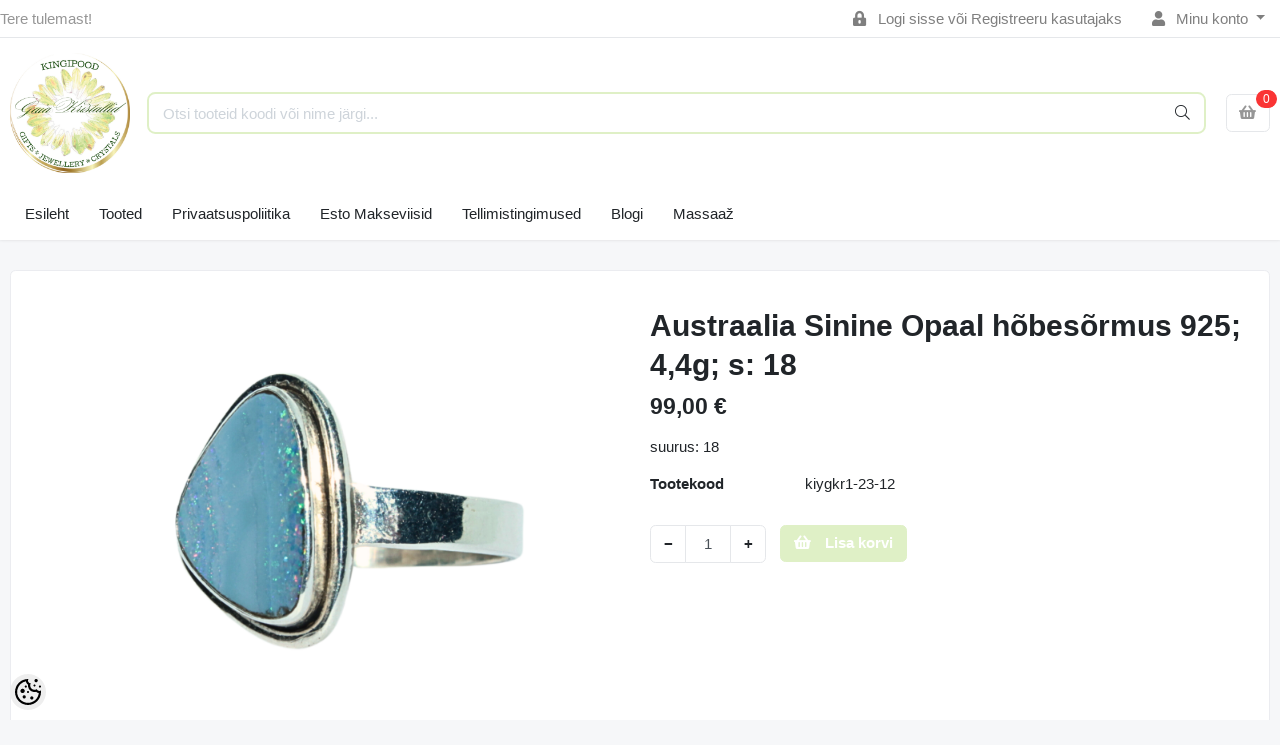

--- FILE ---
content_type: text/html; charset=UTF-8
request_url: https://www.gaiakristallid.ee/et/a/austraalia-sinine-opaal-hobesormus-925-4-4g-s-18
body_size: 18683
content:
<!-- START TEMPLATE: layouts/no-sidebars.tpl.php --><!DOCTYPE HTML>
<html lang="et">
<head>
	<!-- START TEMPLATE: shared/head.tpl.php --><meta charset="utf-8">
<meta http-equiv="pragma" content="no-cache" />
<meta http-equiv="cache-control" content="max-age=604800" />
<meta name="viewport" content="width=device-width, initial-scale=1, shrink-to-fit=no">
<meta name="csrf-token" content="LVw0J9Jw4G9RWq1DLNLVPvOUImefjUSikDa7uj7F" />

<meta name="keywords" content="Kristallid, jõulud, jõulukingitused, võtmehoidjad, üritused, ehted, kristallid, dekoratiivkristallid, pendlid, pildamisalused, ruunid, küünlad, küünlaalused, viirukid, väetooted, loodustooted, kinkekomplektid, kinkekaardid, auguga kivid, toorkivid, lihvit" />
<meta name="description" content="suurus: 18" />
<meta name="author" content="gaiakristallid.ee" />
<meta name="generator" content="ShopRoller.com" />

<meta property="og:type" content="website" />
<meta property="og:title" content="Austraalia Sinine Opaal hõbesõrmus 925; 4,4g; s: 18" />
<meta property="og:image" content="https://www.gaiakristallid.ee/media/gaia-kristallid/.product-image/large/H%C3%B5be%20Bolemon/Opaal%20s%C3%B5rmus%20%20%281%29.png" />
<meta property="og:url" content="https://www.gaiakristallid.ee/et/a/austraalia-sinine-opaal-hobesormus-925-4-4g-s-18" />
<meta property="og:site_name" content="gaiakristallid.ee" />
<meta property="og:description" content="suurus: 18" />

<base href="https://www.gaiakristallid.ee/et/" />

<title>Austraalia Sinine Opaal hõbesõrmus 925; 4,4g; s: 18 @ Gaia Kristallid</title>


<!-- Styles -->
<link href="https://www.gaiakristallid.ee/skin/sophia/css/all-2922.css" rel="stylesheet" type="text/css"/>
<link rel="stylesheet" href="//code.jquery.com/ui/1.13.2/themes/base/jquery-ui.css">

<!-- Scripts -->
<script src="https://www.gaiakristallid.ee/skin/sophia/js/jquery-2.0.0.min.js" type="text/javascript"></script>
<script src="https://code.jquery.com/ui/1.13.2/jquery-ui.js"></script>
<script src="https://www.gaiakristallid.ee/skin/sophia/js/all-2922.js" type="text/javascript"></script>

<style id="tk-theme-configurator-css" type="text/css">
</style>
<style id="tk-custom-css" type="text/css">
/* fix for menu items shifting when hovering */
#menu > ul > li {
    display: inline-block;
    float: none;
}

/* minicart popup must be over main menu */
.cartView {
	z-index: 1200;
}

/* color fixes */
.totals strong,
.products-grid .product-name a:hover,
.products-list .product-name a:hover,
a:hover,
.links a:hover,
.welcome-to a,
.tweet a {
	color: #034308;
}

/* carousel theme */
.carousel-wrapper .carousel-title.style-01 {
	background-color: transparent;
	border-bottom: 1px solid #F5F5F5;
}
.carousel-wrapper .carousel-title.style-01 h1 {
	background-color: transparent;
	color: #034308;
	font-weight: bold;
}

/* tabs themed */
.pro-tabs.style-02 a.selected, .pro-tabs.style-02 a:hover {
	border-color: #034308;
}

.products-grid{
    display: flex;
    flex-wrap: wrap;	
}

.products-grid .item{
    width: 18%;
    box-sizing: border-box;	
}


#cc-main .cc--anim .pm__btn, #cc-main .cc--anim .cm__btn {
    color: #024008 !important;
    background-color: #dff1c7 !important;
}
/* Logo suuremaks */
.section-header .logo {
  max-height: 120px !important;
  width: auto;
}




.page-item.active .page-link {
    background-color: var(--primary);
    border-color: var(--primary);
}

.page-link:hover {
    color: #222;
}

.page-link:focus {
    box-shadow: 0 0 0 0.2rem rgb(223 241 198);
}



.article-label-new { background-image:url('https://www.gaiakristallid.ee/media/gaia-kristallid/untitled folder/Auguga Roosa Kvarts.jpg'); background-position:right bottom; }
.article-label-1 { background-image:url('https://www.gaiakristallid.ee/media/gaia-kristallid/untitled folder/Auguga Roosa Kvarts.jpg'); background-position:right bottom; }
</style>

<script type="text/javascript">
if(!Roller) var Roller = {};
Roller.config = new Array();
Roller.config['base_url'] = 'https://www.gaiakristallid.ee/et/';
Roller.config['base_path'] = '/';
Roller.config['cart/addtocart/after_action'] = '1';
Roller.config['skin_url'] = 'https://www.gaiakristallid.ee/skin/sophia/';
Roller.config['translate-fill_required_fields'] = 'Palun täida kõik kohustuslikud väljad';
Roller.t = {"form_error_fill_required_fields":"Palun t\u00e4ida k\u00f5ik kohustuslikud v\u00e4ljad","cart_error_no_items_selected":"Vali tooted!"}
</script>

<!-- START TEMPLATE: shared/google_analytics_tracking.tpl.php -->            <!-- Global Site Tag (gtag.js) - Google Analytics -->
        <script type="text/javascript">
            window.dataLayer = window.dataLayer || [];
            function gtag(){dataLayer.push(arguments);}
            gtag('consent', 'default', {
                'ad_user_data': 'denied',
                'ad_personalization': 'denied',
                'ad_storage': 'denied',
                'analytics_storage': 'denied',
                'wait_for_update': 500,
              });
            gtag('js', new Date());

            gtag('config', 'G-F8H3PY7V6X', {"linker":{"domains":["http:\/\/www.gaiakristallid.ee"]}} );
        </script>
        <script type="text/javascript" async src="https://www.googletagmanager.com/gtag/js?id=G-F8H3PY7V6X"></script>
        <script>
        /*
         *   Called when consent changes. Assumes that consent object contains keys which
         *   directly correspond to Google consent types.
         */
        const googleUserConsentListener = function() {
            let consent = this.options;
            gtag('consent', 'update', {
                'ad_user_data': consent.marketing,
                'ad_personalization': consent.marketing,
                'ad_storage': consent.marketing,
                'analytics_storage': consent.analytics
            });
        };

        $('document').ready(function(){
            Roller.Events.on('onUserConsent', googleUserConsentListener);
        });
    </script>
    <!-- Global Site Tag (gtag.js) - Google Analytics Events -->
            <script type="text/javascript"">
                    gtag('event', 'view_item', {"currency":"EUR","value":99,"items":[{"item_id":"kiygkr1-23-12","item_name":"Austraalia Sinine Opaal hõbesõrmus 925; 4,4g; s: 18","item_brand":"","price":99,"discount":0,"item_category":"Ehted"}]});
                </script>
    
    <!-- Global Site Tag (gtag.js) - Google Analytics Event listeners -->
	        <script type="text/javascript">
            let currency = "eur".toUpperCase();
            let shop = "";

            $(document).bind('sr:cart.changed', function(event, options) {
                let categories = [];
                //if product qty is positive then add
                if (!options || options.quantity_added_to_cart <= 0)
                {
                    //no track remove_from_cart
                    return;
                }

                //take product first category path(taxonomy)
                if (options.product_categories.length > 0)
                {
                    let category_parts = options.product_categories[0].split(" > ")
                    if (category_parts.length > 0) {
                        categories = categories.concat(category_parts);
                    }
                }
                gtag('event', 'add_to_cart', {
                    currency: currency,
                    value: options.product_price * options.quantity_added_to_cart,
                    items: [
                        {
                            item_id: options.product_sku,
                            item_name: options.product_title,
                            affiliation: shop,
                            item_brand: options.product_brand,
                            item_category: categories[0],
                            item_category2: categories[1],
                            item_category3: categories[2],
                            item_category4: categories[3],
                            item_category5: categories[4],
                            price: options.product_price,
                            quantity: options.quantity_added_to_cart
                        }
                    ]
                })
            })
        </script>
	<!-- END TEMPLATE: shared/google_analytics_tracking.tpl.php --><!-- START TEMPLATE: shared/facebookads_pixel.tpl.php -->    <!-- Facebook Pixel Code -->
        <script type="text/javascript">
        !function(f,b,e,v,n,t,s)
        {if(f.fbq)return;n=f.fbq=function(){n.callMethod?
            n.callMethod.apply(n,arguments):n.queue.push(arguments)};
            if(!f._fbq)f._fbq=n;n.push=n;n.loaded=!0;n.version='2.0';
            n.queue=[];t=b.createElement(e);t.async=!0;
            t.src=v;s=b.getElementsByTagName(e)[0];
            s.parentNode.insertBefore(t,s)}(window, document,'script',
            'https://connect.facebook.net/en_US/fbevents.js');
        fbq('consent', 'revoke');
        fbq('init', '2142194026090874');
        fbq('track', 'PageView');
    </script>
    <noscript>
        <img height="1" width="1" style="display:none"
                   src="https://www.facebook.com/tr?id=2142194026090874&ev=PageView&noscript=1"/>
    </noscript>
    
    <script>
        /*
		 *   Called when consent changes. Assumes that consent object contains keys which
		 *   directly correspond to Google consent types.
		 */
        const fbConsentListener = function() {
            let consent = this.options;
            if (consent.analytics == 'granted')
            {

                fbq('consent', 'grant');
            }
        };

        $('document').ready(function(){
            Roller.Events.on('onUserConsent', fbConsentListener);
        });
    </script>

        <script type="text/javascript">
		        fbq('track', 'ViewContent', {"content_ids":["kiygkr1-23-12"],"content_category":"Products","content_type":"product","value":99,"currency":"EUR"});
		    </script>
    
    <!--  Facebook Pixel event listeners  -->
	        <script type="text/javascript">
            $(function(){
                                Roller.Events.on('roller:add-to-cart', 
				function() {
									
					if (this.options.length == 0) {
						return true;
					}
					
					if (!$.isArray(this.options)) {
						//wrap event options to array
						this.options = [this.options];
					}
					
					var data = {
						content_type : 'product',
						currency : 'EUR',
						value : 0,
						contents : []
					};
					
					//event value counter
					event_value = 0;
					
					$.each(this.options, function() {
						event_value = event_value + (this.product_price_value * this.qty); 
						data.contents.push({
							id : this.product_sku,
							item_price : this.product_price_value,
							quantity : this.qty,
						})	
					});
					
					//push event value
					data.value = event_value;
					
					fbq('track', 'AddToCart', data);
				}
				
			);
                            });
        </script>
	    <!-- End Facebook Pixel Code -->

<!-- END TEMPLATE: shared/facebookads_pixel.tpl.php -->



<!-- START TEMPLATE: components/configurator-new.tpl.php --><!-- Konfiguraator -->

<style>
.configurator-sr-button svg{
  width: 24px;
  height: 24px;
}
.configurator-sr-button.close-conf-button {
	top: -5px;
	right: 120px;
	position: absolute;
	opacity:0;
	visibility:hidden;	
}
.configurator-sr-button.admin-conf-button{
	top: -5px;
	right: 60px;
	position: absolute;
	opacity:0;
	visibility:hidden;
}	
</style>







		
	






<div id="dynamic-styles-srs-conf">
	
	
	
	

<style>

:root {
	--primary-color-h: 85;
 	--primary-color-s: 59%;
	--primary-color-l: 86%;
  	--primary: hsl(var(--primary-color-h), var( --primary-color-s), calc(var(--primary-color-l) + 0%));
	--primary-darken:  hsl(var(--primary-color-h), var( --primary-color-s), calc(var(--primary-color-l) - 5%));
	--primary-lighten:  hsl(var(--primary-color-h), var( --primary-color-s), calc(var(--primary-color-l) + 40%));
	--rgbColor: rgba(223, 240, 198, 0.4);
	--rgbred: 223;
	--rgbgreen: 240;
	--rgblue: 198	
}
	
.btn-primary {
    background-color: var(--primary);
	border-color: var(--primary);
}
	
	
.btn-primary:hover {
    color: #fff;
    background-color: var(--primary-darken);
    border-color: var(--primary-darken);
}		
	
.btn-primary:hover {
    color: #fff;
}	
	
.filter-group.box_filter.box_filter_price .ui-slider-horizontal .ui-slider-handle{
	background-color: var(--primary);
}	
	
.itemside a.title:hover {
    color: var(--primary);
}	
	
.btn-light:not(:disabled):not(.disabled):active, .btn-light:not(:disabled):not(.disabled).active, .show > .btn-light.dropdown-toggle {
    color: #212529;
    background-color: var(--primary-lighten);
    border-color: var(--primary);
}	
	
.search-header {
	border: 2px solid var(--primary);
}
	
.section-footer ul a:hover, a:hover, .navbar-main .nav-link:hover, .dropdown-large a:hover, .list-menu a:hover, .btn-light.active i,[class*=card-product] a.title:hover, .nav-home-aside .menu-category a:hover {
	color: var(--primary);
}	

.dropdown-item.active, .dropdown-item:active {
	background-color: var(--primary);
}	
	
.custom-control-input:checked ~ .custom-control-label::before {
	border-color: var(--primary);
	background-color: var(--primary);
}	
	
.hover-border-primary:hover, .gallery-wrap .thumbs-wrap .item-thumb:hover {
	border-color: var(--primary) !important;
}	
	
.btn-primary:not(:disabled):not(.disabled):active, .btn-primary:not(:disabled):not(.disabled).active, .show > .btn-primary.dropdown-toggle {
    color: #fff;
    background-color: var(--primary-darken);
    border-color: var(--primary-darken);
}		
	
.form-control:focus {
    border-color: var(--primary);
    outline: 0;
	box-shadow: 0 0 0 0.2rem rgb(var(--rgbred) var(--rgbgreen) var(--rgblue) / 25%);
}	
	
.bg-light {
    background-color: rgb(var(--rgbred) var(--rgbgreen) var(--rgblue) / 25%) !important;
}	
	
.btn-primary:focus, .btn-primary.focus {
    box-shadow: 0 0 0 0.2rem rgb(var(--rgbred) var(--rgbgreen) var(--rgblue) / 50%) !important;
}	

.btn-link:hover{
	 color: var(--primary);
}
	
	
#searchMobileOpen.btn-light i, #openMobileCategories.btn-light i{
	color: #fff !important;
}	


	

	
</style>	
</div>	


	




<script>
	function HEXtoHSL(hex) {
		hex = hex.replace(/#/g, '');
		if (hex.length === 3) {
			hex = hex.split('').map(function (hex) {
				return hex + hex;
			}).join('');
		}
		var result = /^([a-f\d]{2})([a-f\d]{2})([a-f\d]{2})[\da-z]{0,0}$/i.exec(hex);
		if (!result) {
			return null;
		}
		var r = parseInt(result[1], 16);
		var g = parseInt(result[2], 16);
		var b = parseInt(result[3], 16);
		r /= 255, g /= 255, b /= 255;
		var max = Math.max(r, g, b),
			min = Math.min(r, g, b);
		var h, s, l = (max + min) / 2;
		if (max == min) {
			h = s = 0;
		} else {
			var d = max - min;
			s = l > 0.5 ? d / (2 - max - min) : d / (max + min);
			switch (max) {
			case r:
				h = (g - b) / d + (g < b ? 6 : 0);
				break;
			case g:
				h = (b - r) / d + 2;
				break;
			case b:
				h = (r - g) / d + 4;
				break;
			}
			h /= 6;
		}
		s = s * 100;
		s = Math.round(s);
		l = l * 100;
		l = Math.round(l);
		h = Math.round(360 * h);

		return {
			h: h,
			s: s,
			l: l
		};
	}	
</script>	




<!-- END TEMPLATE: components/configurator-new.tpl.php --><!-- END TEMPLATE: shared/head.tpl.php --></head>
<body class="browser-chrome browser-chrome-131.0.0.0 tk-language-et_EE page-template-layouts-no-sidebars content-template-pages-product tk-product-page">


<div id="fb-root"></div>
<script type="text/plain" data-category="analytics" async defer crossorigin="anonymous" src="https://connect.facebook.net/et_EE/sdk.js#xfbml=1&version=v11.0&appId=386731248061277&autoLogAppEvents=1"></script>
<!-- START TEMPLATE: shared/site_segments.tpl.php --><!-- END TEMPLATE: shared/site_segments.tpl.php --><!-- START TEMPLATE: page/common/after_body_start.tpl.php --><!-- END TEMPLATE: page/common/after_body_start.tpl.php -->
<!-- START TEMPLATE: sections/header-1.tpl.php --><header class="d-none d-md-block srs-header-1 section-header">

	<nav class="navbar navbar-light p-0 navbar-expand border-bottom">
		<div class="container">
			<ul class="navbar-nav mr-auto">
				<li class="nav-item text-muted">Tere tulemast!</li>
			</ul>
			<ul class="navbar-nav">

													<li class="nav-item">
						<a href="https://www.gaiakristallid.ee/et/account/login" class="nav-link">
							<i class="fas fa-lock-alt mr-2"></i>
							Logi sisse							või							Registreeru kasutajaks						</a>
					</li>
								
																		<li class="nav-item dropdown">
						<a href="#" class="nav-link dropdown-toggle" data-toggle="dropdown">
							<i class="fas fa-user mr-2"></i>
							Minu konto						</a>
						<ul class="dropdown-menu dropdown-menu-right small">
															<li><a class="dropdown-item" href="https://www.gaiakristallid.ee/et/account/myaccount">Minu konto</a></li>
															<li><a class="dropdown-item" href="https://www.gaiakristallid.ee/et/order/list">Tellimuste ajalugu</a></li>
															<li><a class="dropdown-item" href="https://www.gaiakristallid.ee/et/account/products">Tellitud tooted</a></li>
													</ul>
					</li>
				
															</ul>
		</div>
	</nav>

	<div class="container">
		<section class="header-main">
			<div class="row row-sm align-items-center">

								<div class="col-6 col-sm col-md col-lg  flex-grow-0">
					<a href="https://www.gaiakristallid.ee/et/" class="brand-wrap">
													<img class="logo" src="https://www.gaiakristallid.ee/media/gaia-kristallid/untitled folder/Logo (1).png" alt="Gaia Kristallid">
											</a>
				</div>

								<div class="col-lg-6 col-xl col-md-5 col-sm-12 flex-grow-1">
					<form class="position-relative" id="searchForm" action="https://www.gaiakristallid.ee/et/search" method="get">
						<div class="search-header">
							<input type="hidden" name="page" value="1" />
							<div class="input-group">
								<input class="form-control" type="text" name="q" value="" placeholder="Otsi tooteid koodi või nime järgi..." autocomplete="off">
								<button class="btn" type="submit"><i class="fal fa-search"></i></button>
							</div>
						</div>
					</form>
					<script src="https://www.gaiakristallid.ee/skin/sophia/../base2/jquery.srcSearchAutocomplete1/jquery.srcSearchAutocomplete1.js"></script>
					<script>
						jQuery(document).ready(function($)
						{
							$('#searchForm').srcSearchAutocomplete1({
								'search_url': 'https://www.gaiakristallid.ee/et/search/autocomplete2.json',
								'no_results_text': ''
							});
						});
					</script>
				</div>

								<div class="col-6 col-sm col-md col-lg flex-md-grow-0">
					<div class="category-wrap d-none d-md-inline-block">
						<button type="button" class="btn btn-light dropdown-toggle font-weight-normal" data-toggle="modal" data-target="#sreBrandsModal">
							Kaubamärgid						</button>
					</div>
				</div>
				<div class="modal" id="sreBrandsModal" tabindex="-1">
					<div class="modal-dialog modal-xl">
						<div class="modal-content">
							<div class="modal-header">
								<h5 class="modal-title">Kaubamärgid</h5>
								<button type="button" class="close" data-dismiss="modal" aria-label="Close">
									<span aria-hidden="true">&times;</span>
								</button>
							</div>
							<div class="modal-body d-flex flex-wrap justify-content-center align-items-center">
								<div class="text-center py-5">
									<i class="fas fa-spinner fa-2x fa-spin text-primary"></i>
								</div>
							</div>
						</div>
					</div>
				</div>

								
													<div class="col col-lg col-md flex-grow-0">
						
						<a class="btn btn-block btn-light" id="sreCartIcon" href="https://www.gaiakristallid.ee/et/cart">
							<i class="fas fa-shopping-basket"></i>
							<!-- START TEMPLATE: components/header-icons-counter.tpl.php -->
<span id="cart-counter" class="notify notify-edited-header">
	<span class="ajax-inner">0</span>
</span>


<!-- END TEMPLATE: components/header-icons-counter.tpl.php -->						</a>
					</div>
				
			</div>
		</section>
	</div>

			
		
	
	
		<div class="container">
		<nav class="navbar navbar-main navbar-expand pl-0">
			<ul class="navbar-nav flex-wrap">	
				
									
					
										<li class="nav-item">
						<a class="nav-link" href="https://www.gaiakristallid.ee/et/home">
							Esileht						</a>	
					</li>
									
				
									
					
										<li class="nav-item">
						<a class="nav-link" href="https://www.gaiakristallid.ee/et/category">
							Tooted						</a>	
					</li>
									
				
									
					
										<li class="nav-item">
						<a class="nav-link" href="https://www.gaiakristallid.ee/et/p/privaatsuspoliitika">
							Privaatsuspoliitika						</a>	
					</li>
									
				
									
					
										<li class="nav-item">
						<a class="nav-link" href="https://www.gaiakristallid.ee/et/p/esto-makseviisid">
							Esto Makseviisid						</a>	
					</li>
									
				
									
					
										<li class="nav-item">
						<a class="nav-link" href="https://www.gaiakristallid.ee/et/p/tellimistingimused">
							Tellimistingimused						</a>	
					</li>
									
				
									
					
										<li class="nav-item">
						<a class="nav-link" href="https://www.gaiakristallid.ee/et/p/blogi">
							Blogi						</a>	
					</li>
									
				
									
					
										<li class="nav-item">
						<a class="nav-link" href="https://www.gaiakristallid.ee/et/p/massaaz">
							Massaaž						</a>	
					</li>
									
				
							</ul>
		</nav>
	</div>
				

</header>

<!-- START TEMPLATE: sections/headers/srs-mobile-header-1.tpl.php -->

<div class="container topbar-container padding-y mobile-only">
	<div class="card card-body">
		<div class="topbar-mobile">

			<div class="row row-sm align-items-center">

				<div class="col col-lg col-md flex-grow-0">
					<a id="openMobileCategories" class="btn btn-block btn-primary btn-light"><i class="fal fa-light fa-bars"></i></a>  
				</div>


								<div class="logo-mobile-wrapper col col-lg col-md flex-grow-1">
					<a href="https://www.gaiakristallid.ee/et/" class="brand-wrap">
												<img class="logo" src="https://www.gaiakristallid.ee/media/gaia-kristallid/untitled folder/Logo (1).png" alt="Gaia Kristallid">
											</a>
				</div>	

				<div class="col col-lg col-md flex-grow-0">
					<a id="searchMobileOpen" class="btn btn-block btn-primary btn-light"><i class="fal fa-search opacity-50 text-dark "></i></a>  
				</div>	

								
												<div class="col col-lg col-md flex-grow-0">
					<a class="btn btn-block btn-light" id="sreCartIcon" href="https://www.gaiakristallid.ee/et/cart">
						<i class="fas fa-shopping-basket"></i>
						<!-- START TEMPLATE: components/header-icons-counter.tpl.php -->
<span id="cart-counter-mobile" class="notify notify-edited-header">
	<span class="ajax-inner">0</span>
</span>


<!-- END TEMPLATE: components/header-icons-counter.tpl.php -->					</a>
				</div>
				
			</div>
		</div>
	</div>
</div>


<div class="search-mobile mobile-only container">
	<div class="card">
	<div class="card-body">
	<form class="form-mobile-search" id="searchForm-mobile" action="https://www.gaiakristallid.ee/et/search" method="get">
		<div class="search-header">
			<input type="hidden" name="page" value="1" />
			<div class="input-group">
				<input class="form-control" type="text" name="q" value="" placeholder="Otsi tooteid koodi või nime järgi..." autocomplete="off">
				<button class="btn" type="submit"><i class="fal fa-search"></i></button>
			</div>
		</div>
	</form>
	<script src="https://www.gaiakristallid.ee/skin/sophia/../base2/jquery.srcSearchAutocomplete1/jquery.srcSearchAutocomplete1.js"></script>
	<script>
		jQuery(document).ready(function($)
							   {
			$('#searchForm-mobile').srcSearchAutocomplete1({
				'search_url': 'https://www.gaiakristallid.ee/et/search/autocomplete2.json',
				'no_results_text': ''
			});
		});
	</script>
</div>
</div>		
</div>	
	
<div class="sidebar-mobile card mobile-only">
	<div class="card-body">
		<div class="close-categories btn"><i class="far fa-window-close hover-btn-grow"></i></div>
		<!-- START TEMPLATE: sections/catalog-sidebar-mobile.tpl.php --><div class="">
	<div class="d-md-block">

				
		
		<nav class="navbar navbar-light p-0 navbar-expand border-bottom">
			<div class="container">
				<ul class="navbar-nav mr-auto">
					<li class="nav-item text-muted">Tere tulemast!</li>
				</ul>
				<ul class="navbar-nav">

															<li class="nav-item">
						<a href="https://www.gaiakristallid.ee/et/account/login" class="nav-link">
							<i class="fas fa-lock-alt mr-2"></i>
							Logi sisse							või							Registreeru kasutajaks						</a>
					</li>
										
																				<li class="nav-item dropdown">
						<a href="#" class="nav-link dropdown-toggle" data-toggle="dropdown">
							<i class="fas fa-user mr-2"></i>
							Minu konto						</a>
						<ul class="dropdown-menu dropdown-menu-right small">
														<li><a class="dropdown-item" href="https://www.gaiakristallid.ee/et/account/myaccount">Minu konto</a></li>
														<li><a class="dropdown-item" href="https://www.gaiakristallid.ee/et/order/list">Tellimuste ajalugu</a></li>
														<li><a class="dropdown-item" href="https://www.gaiakristallid.ee/et/account/products">Tellitud tooted</a></li>
													</ul>
					</li>
					
																			</ul>
			</div>
		</nav>	
		

		
				<div class="container">
		<div class="filter-content collapse show padding-y" id="sidebar-categories" style="">
			<div class="inner">
				<ul class="list-menu">
															<li>
						<a href="https://www.gaiakristallid.ee/et/home">Esileht</a>
					</li>
																				<li>
						<a href="https://www.gaiakristallid.ee/et/category">Tooted</a>
					</li>
																				<li>
						<a href="https://www.gaiakristallid.ee/et/p/privaatsuspoliitika">Privaatsuspoliitika</a>
					</li>
																				<li>
						<a href="https://www.gaiakristallid.ee/et/p/esto-makseviisid">Esto Makseviisid</a>
					</li>
																				<li>
						<a href="https://www.gaiakristallid.ee/et/p/tellimistingimused">Tellimistingimused</a>
					</li>
																				<li>
						<a href="https://www.gaiakristallid.ee/et/p/blogi">Blogi</a>
					</li>
																				<li>
						<a href="https://www.gaiakristallid.ee/et/p/massaaz">Massaaž</a>
					</li>
														</ul>
			</div>
		</div>	
		</div>

				<!-- START TEMPLATE: sections/sidebar/filter.tpl.php --><!-- END TEMPLATE: sections/sidebar/filter.tpl.php -->
	</div>
</div><!-- END TEMPLATE: sections/catalog-sidebar-mobile.tpl.php -->	</div>
	<div class="sidebar-mask-to-close"></div>
</div>	

<script>
	
var $ = jQuery;
	
$( document ).ready(function() {





	
	//Open mobile popup
	$( "#searchMobileOpen" ).click(function(event) {
		event.preventDefault();
		if($('.search-mobile').hasClass('active')){
			$('.search-mobile').removeClass('active');
		}else{
			$('.search-mobile').addClass('active');
		}
	});	
	
	
	$('.close-categories, .sidebar-mask-to-close').click(function(event) {
		event.preventDefault();
		$('.sidebar-mobile').removeClass('active');
	});
	
	//Open categories slide
	$( "#openMobileCategories" ).click(function(event) {
		event.preventDefault();
		if($('.sidebar-mobile').hasClass('active')){
			$('.sidebar-mobile').removeClass('active');
		}else{
			$('.sidebar-mobile').addClass('active');
		}
	});		
	
	

	
	function close_other_mobile_el($not){
	
	}
	
});		
	
</script>	
<!-- END TEMPLATE: sections/headers/srs-mobile-header-1.tpl.php -->
<!-- END TEMPLATE: sections/header-1.tpl.php -->	

<!-- START TEMPLATE: pages/product.tpl.php -->





<section id="productInfo1786" class="section-content padding-y">
	<div class="container">
		<div class="card card-body rounded">
			<div class="row">
				<aside class="col-12 col-md-6">
					<article class="d-none d-md-block gallery-wrap">

						

												<div class="img-big-wrap">
							
												<!-- START TEMPLATE: components/product-details-labels.tpl.php -->
<div class="srs-labels-details-product">
	</div>	<!-- END TEMPLATE: components/product-details-labels.tpl.php -->	
							
							<div class="sre-product-main-image">
																																			<a href="https://www.gaiakristallid.ee/media/gaia-kristallid/.product-image/large/H%C3%B5be%20Bolemon/Opaal%20s%C3%B5rmus%20%20%281%29.png" data-lightbox="photos" ><img src="https://www.gaiakristallid.ee/media/gaia-kristallid/.product-image/medium/H%C3%B5be%20Bolemon/Opaal%20s%C3%B5rmus%20%20%281%29.png" alt="Opaal sõrmus  (1).png"></a>
															</div>
						</div>

																																						<div class="thumbs-wrap">
																										<a class="item-thumb" href="https://www.gaiakristallid.ee/media/gaia-kristallid/.product-image/large/H%C3%B5be%20Bolemon/Opaal%20s%C3%B5rmus%20%20%281%29.png" data-lightbox="photos">
										<img src="https://www.gaiakristallid.ee/media/gaia-kristallid/.product-image/thumbnail/H%C3%B5be%20Bolemon/Opaal%20s%C3%B5rmus%20%20%281%29.png" alt="Opaal sõrmus  (1).png">
									</a>
																										<a class="item-thumb" href="https://www.gaiakristallid.ee/media/gaia-kristallid/.product-image/large/H%C3%B5be%20Bolemon/Opaal%20s%C3%B5rmus%20%20%282%29.png" data-lightbox="photos">
										<img src="https://www.gaiakristallid.ee/media/gaia-kristallid/.product-image/thumbnail/H%C3%B5be%20Bolemon/Opaal%20s%C3%B5rmus%20%20%282%29.png" alt="Opaal sõrmus  (2).png">
									</a>
															</div>
						
					</article>
									
					
																	<section class='d-block d-md-none slider'>
															<div id="carousel1_indicator" class="slider-product-pictures carousel slide" data-ride="carousel">
									<ol class="carousel-indicators">
																					<li data-target="#carousel1_indicator" data-slide-to="0" class="active"></li>
																					<li data-target="#carousel1_indicator" data-slide-to="1" class=""></li>
																			</ol>
									<div class="carousel-inner">
																					<div class="carousel-item active">
																									<a  href="https://www.gaiakristallid.ee/media/gaia-kristallid/.product-image/large/H%C3%B5be%20Bolemon/Opaal%20s%C3%B5rmus%20%20%281%29.png">
														<img src="https://www.gaiakristallid.ee/media/gaia-kristallid/.product-image/thumbnail/H%C3%B5be%20Bolemon/Opaal%20s%C3%B5rmus%20%20%281%29.png" class="rounded w-100" alt="Opaal sõrmus  (1).png">
													</a>
											</div>
																					<div class="carousel-item ">
																									<a  href="https://www.gaiakristallid.ee/media/gaia-kristallid/.product-image/large/H%C3%B5be%20Bolemon/Opaal%20s%C3%B5rmus%20%20%282%29.png">
														<img src="https://www.gaiakristallid.ee/media/gaia-kristallid/.product-image/thumbnail/H%C3%B5be%20Bolemon/Opaal%20s%C3%B5rmus%20%20%282%29.png" class="rounded w-100" alt="Opaal sõrmus  (2).png">
													</a>
											</div>
																			</div>
									<a class="carousel-control-prev" href="#carousel1_indicator" role="button" data-slide="prev">
										<span class="carousel-control-prev-icon" aria-hidden="true"></span>
										<span class="sr-only">Eelmine</span>
									</a>
									<a class="carousel-control-next" href="#carousel1_indicator" role="button" data-slide="next">
										<span class="carousel-control-next-icon" aria-hidden="true"></span>
										<span class="sr-only">Järgmine</span>
									</a>
								</div>
													</section>
				</aside>
				<main class="col-md-6">
					<article class="product-info-aside">

												
						
												<h2 class="title mt-3 sre-product-title">Austraalia Sinine Opaal hõbesõrmus 925; 4,4g; s: 18</h2>
						
						
						<!-- START TEMPLATE: shared/slot.tpl.php --><!-- END TEMPLATE: shared/slot.tpl.php -->
																			<div class="mb-3">
								<div>
																			<var class="price h4 sre-product-price">99,00 &euro;</var>
										<del class="text-muted ml-2 sre-product-regular-price"></del>
																	</div>

								
																
							</div>
						
																			<div class="sr-product-short-description mb-3">
								<p>suurus: 18</p>							</div>
						
																		<dl class="row">
															<dt class="col-sm-3">Tootekood</dt>
								<dd class="col-sm-9 sre-product-sku">
																			kiygkr1-23-12																	</dd>
													</dl>

						<form class="addToCartForm">

														
														<div class="form-row mt-4">

																									<!-- START TEMPLATE: components/quantity-selector-1.tpl.php --><div class="form-group col-md flex-grow-0">
	<div class="input-group mb-3 input-spinner">
		<div class="input-group-prepend">
			<button class="btn btn-light" type="button" onclick="var $input = $(this).closest('.input-group').find('input[type=text]'); $input.val(function(i ,val){return val <= 0 ? 0 : --val;}); $input.trigger('change'); return false;"> &minus; </button>
		</div>
		<input type="text" class="sre-product-quantity form-control" name="qty" value="1">
		<div class="input-group-append">
			<button class="btn btn-light" type="button" onclick="var $input = $(this).closest('.input-group').find('input[type=text]'); $input.val(function(i ,val){return ++val;}); $input.trigger('change'); return false;"> + </button>
		</div>
	</div>
</div>
<!-- END TEMPLATE: components/quantity-selector-1.tpl.php -->								
								<div class="form-group col-md">

																																							<input type="hidden" name="product_id" value="1786">
											<button type="button" class="btn btn-primary sre-add-to-cart-btn">
												<i class="fas fa-shopping-basket"></i> <span class="text">Lisa korvi</span>
											</button>
																			
																		
																		
										
									
																		

								</div>

							</div>
						</form>
						
																		
						<!-- START TEMPLATE: shared/slot.tpl.php --><!-- END TEMPLATE: shared/slot.tpl.php -->
					</article>
				</main>
			</div>
		</div>
	</div>
</section>







			<div class="container padding-y">
			<div class="card">
				<div class="card-body">
					<header>
						<h5 class="card-title">Sarnased tooted</h5>
					</header>
					<div class="row row-sm mb-n3">
																			<div class="col-xl-2 col-lg-3 col-md-4 col-12">
								<!-- START TEMPLATE: components/product-2.tpl.php --><div class="src-product-2 card card-sm card-product-grid ">
	<a href="https://www.gaiakristallid.ee/et/a/amasoniit-hobesormus-925-6-9g-s-18" class="img-wrap">
		
						
		
		<img src="https://www.gaiakristallid.ee/media/gaia-kristallid/.product-image/small/H%C3%B5be%20Bolemon/Amasoniit%20%282%29.png" alt="Amasoniit hõbesõrmus 925; 6,9g; s: 18 ja 17,75">
	</a>
	<figcaption class="info-wrap">

		<a href="https://www.gaiakristallid.ee/et/a/amasoniit-hobesormus-925-6-9g-s-18" class="title">Amasoniit hõbesõrmus 925; 6,9g; s: 18...</a>

								<div class="price-wrap mt-1">
										<div class="price">90,00 €</div>
									</div>
				
	</figcaption>
</div>
<!-- END TEMPLATE: components/product-2.tpl.php -->							</div>
													<div class="col-xl-2 col-lg-3 col-md-4 col-12">
								<!-- START TEMPLATE: components/product-2.tpl.php --><div class="src-product-2 card card-sm card-product-grid ">
	<a href="https://www.gaiakristallid.ee/et/a/ametust-hobesormus-925-3-9g-s-17" class="img-wrap">
		
						
		
		<img src="https://www.gaiakristallid.ee/media/gaia-kristallid/.product-image/small/H%C3%B5be%20Bolemon/Amet%C3%BCst%20s%C3%B5rmus%20%20%286%29.png" alt="Ametüst hõbesõrmus 925; 3,9g; s: 17">
	</a>
	<figcaption class="info-wrap">

		<a href="https://www.gaiakristallid.ee/et/a/ametust-hobesormus-925-3-9g-s-17" class="title">Ametüst hõbesõrmus 925; 3,9g; s: 17</a>

								<div class="price-wrap mt-1">
										<div class="price">92,00 €</div>
									</div>
				
	</figcaption>
</div>
<!-- END TEMPLATE: components/product-2.tpl.php -->							</div>
													<div class="col-xl-2 col-lg-3 col-md-4 col-12">
								<!-- START TEMPLATE: components/product-2.tpl.php --><div class="src-product-2 card card-sm card-product-grid ">
	<a href="https://www.gaiakristallid.ee/et/a/ametust-hobesormus-925-6-9g" class="img-wrap">
		
						
		
		<img src="https://www.gaiakristallid.ee/media/gaia-kristallid/.product-image/small/H%C3%B5be%20Bolemon/Amet%C3%BCst%20s%C3%B5rmus%20%20%284%29.png" alt="Ametüst hõbesõrmus 925; 6,9g; s: 18">
	</a>
	<figcaption class="info-wrap">

		<a href="https://www.gaiakristallid.ee/et/a/ametust-hobesormus-925-6-9g" class="title">Ametüst hõbesõrmus 925; 6,9g; s: 18</a>

								<div class="price-wrap mt-1">
										<div class="price">164,00 €</div>
									</div>
				
	</figcaption>
</div>
<!-- END TEMPLATE: components/product-2.tpl.php -->							</div>
													<div class="col-xl-2 col-lg-3 col-md-4 col-12">
								<!-- START TEMPLATE: components/product-2.tpl.php --><div class="src-product-2 card card-sm card-product-grid ">
	<a href="https://www.gaiakristallid.ee/et/a/asuriit-graniidis-hobesormus-925-4-9g" class="img-wrap">
		
						
		
		<img src="https://www.gaiakristallid.ee/media/gaia-kristallid/.product-image/small/H%C3%B5be%20Bolemon/Asuriit%20Graniidis%20h%C3%B5bes%C3%B5rmus%20925%2821%20%C3%97%2030%20cm%29%20%2821%20%C3%97%2030%20cm%29.png" alt="Asuriit Graniidis hõbesõrmus 925; 4,9g">
	</a>
	<figcaption class="info-wrap">

		<a href="https://www.gaiakristallid.ee/et/a/asuriit-graniidis-hobesormus-925-4-9g" class="title">Asuriit Graniidis hõbesõrmus 925; 4,9g</a>

								<div class="price-wrap mt-1">
										<div class="price">57,00 €</div>
									</div>
				
	</figcaption>
</div>
<!-- END TEMPLATE: components/product-2.tpl.php -->							</div>
													<div class="col-xl-2 col-lg-3 col-md-4 col-12">
								<!-- START TEMPLATE: components/product-2.tpl.php --><div class="src-product-2 card card-sm card-product-grid ">
	<a href="https://www.gaiakristallid.ee/et/a/botswana-ahhaat-hobesormus-925-8-0g" class="img-wrap">
		
						
		
		<img src="https://www.gaiakristallid.ee/media/gaia-kristallid/.product-image/small/H%C3%B5be%20Bolemon/Botswana%20Ahhaat%20h%C3%B5bes%C3%B5rmus.png" alt="Botswana Ahhaat hõbesõrmus 925; 8,0g">
	</a>
	<figcaption class="info-wrap">

		<a href="https://www.gaiakristallid.ee/et/a/botswana-ahhaat-hobesormus-925-8-0g" class="title">Botswana Ahhaat hõbesõrmus 925; 8,0g</a>

								<div class="price-wrap mt-1">
										<div class="price">88,00 €</div>
									</div>
				
	</figcaption>
</div>
<!-- END TEMPLATE: components/product-2.tpl.php -->							</div>
													<div class="col-xl-2 col-lg-3 col-md-4 col-12">
								<!-- START TEMPLATE: components/product-2.tpl.php --><div class="src-product-2 card card-sm card-product-grid ">
	<a href="https://www.gaiakristallid.ee/et/a/opaal" class="img-wrap">
		
						
		
		<img src="https://www.gaiakristallid.ee/media/gaia-kristallid/.product-image/small/IMG_8505.JPG" alt="Etioopia Opaal hõbesõrmus">
	</a>
	<figcaption class="info-wrap">

		<a href="https://www.gaiakristallid.ee/et/a/opaal" class="title">Etioopia Opaal hõbesõrmus</a>

								<div class="price-wrap mt-1">
										<div class="price">130,00 €</div>
									</div>
				
	</figcaption>
</div>
<!-- END TEMPLATE: components/product-2.tpl.php -->							</div>
													<div class="col-xl-2 col-lg-3 col-md-4 col-12">
								<!-- START TEMPLATE: components/product-2.tpl.php --><div class="src-product-2 card card-sm card-product-grid ">
	<a href="https://www.gaiakristallid.ee/et/a/hobesormus-925-10-0g-s-18-75" class="img-wrap">
		
						
		
		<img src="https://www.gaiakristallid.ee/media/gaia-kristallid/.product-image/small/uued%20tooted/H%C3%B5bes%C3%B5rmus%20ruut%20h%C3%B5be%20925%20%281%29.png" alt="Hõbesõrmus 925; 10,0g; s: 18,75">
	</a>
	<figcaption class="info-wrap">

		<a href="https://www.gaiakristallid.ee/et/a/hobesormus-925-10-0g-s-18-75" class="title">Hõbesõrmus 925; 10,0g; s: 18,75</a>

								<div class="price-wrap mt-1">
										<div class="price">175,00 €</div>
									</div>
				
	</figcaption>
</div>
<!-- END TEMPLATE: components/product-2.tpl.php -->							</div>
													<div class="col-xl-2 col-lg-3 col-md-4 col-12">
								<!-- START TEMPLATE: components/product-2.tpl.php --><div class="src-product-2 card card-sm card-product-grid ">
	<a href="https://www.gaiakristallid.ee/et/a/hobesormus-poorlevad-osas-925-4-5g-s-22-25" class="img-wrap">
		
						
		
		<img src="https://www.gaiakristallid.ee/media/gaia-kristallid/.product-image/small/uued%20tooted/H%C3%B5bes%C3%B5rmus%20p%C3%B6%C3%B6rlevad%20ringid%20%20h%C3%B5be%20925.png" alt="Hõbesõrmus pöörlevad osad 925; 4,5g; s: 22,25">
	</a>
	<figcaption class="info-wrap">

		<a href="https://www.gaiakristallid.ee/et/a/hobesormus-poorlevad-osas-925-4-5g-s-22-25" class="title">Hõbesõrmus pöörlevad osad 925; 4,5g; ...</a>

								<div class="price-wrap mt-1">
										<div class="price">62,00 €</div>
									</div>
				
	</figcaption>
</div>
<!-- END TEMPLATE: components/product-2.tpl.php -->							</div>
													<div class="col-xl-2 col-lg-3 col-md-4 col-12">
								<!-- START TEMPLATE: components/product-2.tpl.php --><div class="src-product-2 card card-sm card-product-grid ">
	<a href="https://www.gaiakristallid.ee/et/a/kuldne-liivakivi-hobesormus-925-3-8g-s-17" class="img-wrap">
		
						
		
		<img src="https://www.gaiakristallid.ee/media/gaia-kristallid/.product-image/small/H%C3%B5be%20Bolemon/Kuldne%20Liivakivi%20h%C3%B5bes%C3%B5rmus%20925%20.png" alt="Kuldne Liivakivi hõbesõrmus 925; 3,8g; s: 17">
	</a>
	<figcaption class="info-wrap">

		<a href="https://www.gaiakristallid.ee/et/a/kuldne-liivakivi-hobesormus-925-3-8g-s-17" class="title">Kuldne Liivakivi hõbesõrmus 925; 3,8g...</a>

								<div class="price-wrap mt-1">
										<div class="price">70,00 €</div>
									</div>
				
	</figcaption>
</div>
<!-- END TEMPLATE: components/product-2.tpl.php -->							</div>
													<div class="col-xl-2 col-lg-3 col-md-4 col-12">
								<!-- START TEMPLATE: components/product-2.tpl.php --><div class="src-product-2 card card-sm card-product-grid ">
	<a href="https://www.gaiakristallid.ee/et/a/kuntsiit-hobesormus-925-7-2g-s-17" class="img-wrap">
		
						
		
		<img src="https://www.gaiakristallid.ee/media/gaia-kristallid/.product-image/small/H%C3%B5be%20Bolemon/Kuntsiit%20s%C3%B5rmus%20.png" alt="Kuntsiit hõbesõrmus 925; 7,2g; s: 17">
	</a>
	<figcaption class="info-wrap">

		<a href="https://www.gaiakristallid.ee/et/a/kuntsiit-hobesormus-925-7-2g-s-17" class="title">Kuntsiit hõbesõrmus 925; 7,2g; s: 17</a>

								<div class="price-wrap mt-1">
										<div class="price">80,00 €</div>
									</div>
				
	</figcaption>
</div>
<!-- END TEMPLATE: components/product-2.tpl.php -->							</div>
													<div class="col-xl-2 col-lg-3 col-md-4 col-12">
								<!-- START TEMPLATE: components/product-2.tpl.php --><div class="src-product-2 card card-sm card-product-grid ">
	<a href="https://www.gaiakristallid.ee/et/a/labradoriit-8nurk-hobesormus-925-8-3g-s-20-75" class="img-wrap">
		
						
		
		<img src="https://www.gaiakristallid.ee/media/gaia-kristallid/.product-image/small/uued%20tooted/Labradoriit%20h%C3%B5bes%C3%B5rmus%20%20925%20%281%29.png" alt="Labradoriit 8nurk hõbesõrmus 925; 8,3g; s:20,75">
	</a>
	<figcaption class="info-wrap">

		<a href="https://www.gaiakristallid.ee/et/a/labradoriit-8nurk-hobesormus-925-8-3g-s-20-75" class="title">Labradoriit 8nurk hõbesõrmus 925; 8,3...</a>

								<div class="price-wrap mt-1">
										<div class="price">138,00 €</div>
									</div>
				
	</figcaption>
</div>
<!-- END TEMPLATE: components/product-2.tpl.php -->							</div>
											</div>
				</div>
			</div>
		</div>
	

<script src="https://www.gaiakristallid.ee/skin/sophia/js/lightbox.min.js"></script>



<!-- END TEMPLATE: pages/product.tpl.php -->
<!-- START TEMPLATE: sections/footer-1.tpl.php --><footer class="section-footer bg-white">
	<div class="container">
		<section class="footer-top padding-y-lg">
			<div class="row">

								<aside class="col-md-3 col-12 mobile-colum-footer-widget">
					<article class="mr-md-4">
						<h5 class="title">
							<a class="dropdown-toggle" data-toggle="collapse" data-target="#srs-footer-block1" aria-expanded="true">Meist</a>
						</h5>
												<div class="collapsed collapse" id="srs-footer-block1">
						<!-- START TEMPLATE: components/default-slot.tpl.php -->
<section class="slot-default  ">
	<div class="slot-html-content" data-sra-edit-section="{&quot;id&quot;:&quot;footer-bottom-left-1&quot;,&quot;title&quot;:&quot;Add content&quot;,&quot;data_fields&quot;:[{&quot;id&quot;:&quot;html_content&quot;,&quot;type&quot;:&quot;html&quot;,&quot;title&quot;:&quot;Content&quot;}],&quot;data&quot;:{&quot;html_content&quot;:&quot;&lt;p data-start=\&quot;63\&quot; data-end=\&quot;204\&quot;&gt;&lt;span style=\&quot;font-family: georgia, serif; font-size: 12pt;\&quot;&gt;&lt;strong data-start=\&quot;63\&quot; data-end=\&quot;92\&quot;&gt;Gaia Kristallid Kingipood&lt;\/strong&gt; on kingipood, kus kristallid ja h\u00f5beehted on valitud toetama heaolu, tasakaalu ja arengut.&lt;\/span&gt;&lt;\/p&gt;\r\n&lt;p data-start=\&quot;206\&quot; data-end=\&quot;395\&quot;&gt;&lt;span style=\&quot;font-family: georgia, serif; font-size: 12pt;\&quot;&gt;Meilt leiad poolv\u00e4\u00e4riskive, kristallehteid ja t\u00e4hendusrikkaid kingitusi. Lisaks pakume hinges\u00f5numeid, juhatusi ja s\u00fcndmuseid, mis aitavad s\u00fcvendada kontakti iseenda ja sisemise tarkusega.&lt;\/span&gt;&lt;\/p&gt;\r\n&lt;p data-start=\&quot;397\&quot; data-end=\&quot;518\&quot; data-is-last-node=\&quot;\&quot; data-is-only-node=\&quot;\&quot;&gt;&lt;span style=\&quot;font-family: georgia, serif; font-size: 12pt;\&quot;&gt;Soovime luua sooja ja usaldusliku ruumi, kuhu on hea tulla \u2013 nii kingitust otsima kui ka iseendale midagi olulist leidma.&lt;\/span&gt;&lt;\/p&gt;\r\n&lt;p data-start=\&quot;1194\&quot; data-end=\&quot;1316\&quot;&gt;\u00a0&lt;\/p&gt;&quot;},&quot;status&quot;:&quot;published&quot;,&quot;is_visible&quot;:true}">	
					<div class="slot-inner-content"><p data-start="63" data-end="204"><span style="font-family: georgia, serif; font-size: 12pt;"><strong data-start="63" data-end="92">Gaia Kristallid Kingipood</strong> on kingipood, kus kristallid ja hõbeehted on valitud toetama heaolu, tasakaalu ja arengut.</span></p>
<p data-start="206" data-end="395"><span style="font-family: georgia, serif; font-size: 12pt;">Meilt leiad poolvääriskive, kristallehteid ja tähendusrikkaid kingitusi. Lisaks pakume hingesõnumeid, juhatusi ja sündmuseid, mis aitavad süvendada kontakti iseenda ja sisemise tarkusega.</span></p>
<p data-start="397" data-end="518" data-is-last-node="" data-is-only-node=""><span style="font-family: georgia, serif; font-size: 12pt;">Soovime luua sooja ja usaldusliku ruumi, kuhu on hea tulla – nii kingitust otsima kui ka iseendale midagi olulist leidma.</span></p>
<p data-start="1194" data-end="1316"> </p></div>
			</div>	
</section>	
<!-- END TEMPLATE: components/default-slot.tpl.php -->						</div>	
					</article>
				</aside>

								<aside class="col-md col-6 mobile-colum-footer-widget">
					<h5 class="title">
						<a class="dropdown-toggle" data-toggle="collapse" data-target="#srs-footer-block2" aria-expanded="true">Info</a>
					</h5>
					<ul class="list-unstyled collapsed collapse" id="srs-footer-block2">
																			<li> <a href="https://www.gaiakristallid.ee/et/p/privaatsuspoliitika">Privaatsuspoliitika</a></li>
													<li> <a href="https://www.gaiakristallid.ee/et/p/esto-makseviisid">Esto Makseviisid</a></li>
													<li> <a href="https://www.gaiakristallid.ee/et/p/tellimistingimused">Tellimistingimused</a></li>
													<li> <a href="https://www.gaiakristallid.ee/et/p/blogi">Blogi</a></li>
													<li> <a href="https://www.gaiakristallid.ee/et/p/massaaz">Massaaž</a></li>
											</ul>
				</aside>

								<aside class="col-md col-6 mobile-colum-footer-widget">
					<h5 class="title">
						<a class="dropdown-toggle" data-toggle="collapse" data-target="#srs-footer-block3" aria-expanded="true">Muu</a>
					</h5>
					<ul class="list-unstyled collapsed collapse" id="srs-footer-block3">
																			<li> <a href="https://www.gaiakristallid.ee/et/product/onsale">Soodustooted</a></li>
													<li> <a href="https://www.gaiakristallid.ee/et/product/new">Uued tooted</a></li>
													<li> <a href="https://www.gaiakristallid.ee/et/sitemap">Sisukaart</a></li>
											</ul>
				</aside>

													<aside class="col-md col-6 mobile-colum-footer-widget">
						<h5 class="title">
							<a class="dropdown-toggle" data-toggle="collapse" data-target="#srs-footer-block4" aria-expanded="true">Minu konto</a>
						</h5>
						<ul class="list-unstyled collapsed collapse" id="srs-footer-block4">
																						<li> <a href="https://www.gaiakristallid.ee/et/account/myaccount">Minu konto</a></li>
															<li> <a href="https://www.gaiakristallid.ee/et/order/list">Tellimuste ajalugu</a></li>
															<li> <a href="https://www.gaiakristallid.ee/et/account/products">Tellitud tooted</a></li>
													</ul>
					</aside>
				
												<aside class="col-md-3 col-12 mobile-colum-footer-widget">
					<h5 class="title">
						<a class="dropdown-toggle" data-toggle="collapse" data-target="#srs-footer-block5" aria-expanded="true">Kontakt</a>
					</h5>
					
					<div class="list-unstyled collapsed collapse" id="srs-footer-block5">
						<!-- START TEMPLATE: components/default-slot.tpl.php -->
<section class="slot-default  ">
	<div class="slot-html-content" data-sra-edit-section="{&quot;id&quot;:&quot;footer-bottom-right-1&quot;,&quot;title&quot;:&quot;Add content&quot;,&quot;data_fields&quot;:[{&quot;id&quot;:&quot;html_content&quot;,&quot;type&quot;:&quot;html&quot;,&quot;title&quot;:&quot;Content&quot;}],&quot;data&quot;:{&quot;html_content&quot;:&quot;&lt;p&gt;E-R 11.00-19.00;\u00a0 \u00a0L 11.00-16.00&lt;\/p&gt;\r\n&lt;p&gt;Gaia Kristallid O\u00dc \u2022 EE877700771003051770&lt;\/p&gt;\r\n&lt;p&gt;&lt;img src=\&quot;\/media\/gaia-kristallid\/P\u00e4eva prognoos (2).png\&quot; alt=\&quot;P\u00e4eva prognoos (2).png (1.97 MB)\&quot; width=\&quot;263\&quot; height=\&quot;167\&quot;&gt;&lt;\/p&gt;&quot;},&quot;status&quot;:&quot;published&quot;,&quot;is_visible&quot;:true}">	
					<div class="slot-inner-content"><p>E-R 11.00-19.00;   L 11.00-16.00</p>
<p>Gaia Kristallid OÜ • EE877700771003051770</p>
<p><img src="/media/gaia-kristallid/Päeva prognoos (2).png" alt="Päeva prognoos (2).png (1.97 MB)" width="263" height="167"></p></div>
			</div>	
</section>	
<!-- END TEMPLATE: components/default-slot.tpl.php -->					</div>
					
					<ul class="list-icon">
						<li> <i class="icon fa fa-building"> </i> Gaia Kristallid OÜ</li>
													<li> <a href="https://www.google.com/maps/search/%C3%9Clikooli+3%2C+Tartu%2C+Eesti" target="_blank"><i class="icon fa fa-map-marker"> </i> Ülikooli 3, Tartu, Eesti</a></li>
																			<li> <a href="mailto:kliendiinfo@gaiakristallid.ee"><i class="icon fa fa-envelope"></i> kliendiinfo@gaiakristallid.ee</a></li>
																			<li> <a href="tel:56282284"><i class="icon fa fa-phone"> </i> 56282284</a></li>
											</ul>
				</aside>

			</div>
		</section>
		<section class="footer-bottom text-center border-top">

						<!-- START TEMPLATE: components/default-slot.tpl.php -->
<section class="slot-default  no-content-style-slot">
	<div class="slot-html-content" data-sra-edit-section="{&quot;id&quot;:&quot;footer-copyright-1&quot;,&quot;title&quot;:&quot;Add content&quot;,&quot;data_fields&quot;:[{&quot;id&quot;:&quot;html_content&quot;,&quot;type&quot;:&quot;html&quot;,&quot;title&quot;:&quot;Content&quot;}],&quot;data&quot;:{&quot;html_content&quot;:null},&quot;is_visible&quot;:false}">	
			</div>	
</section>	
<!-- END TEMPLATE: components/default-slot.tpl.php -->
			<p class="text-muted"> © 2026 Gaia Kristallid OÜ. Kõik õigused kaitstud. </p>
			<br>

		</section>
	</div>
</footer>

<!-- START TEMPLATE: components/quickview_product.tpl.php -->
<div class="srs-overlay-quickview-mask" style="opacity:0;"></div>
<div class="srs-quickview-content-popup" style="opacity:0;">
	<div class="card container">
		<div class="loading"><svg xmlns="http://www.w3.org/2000/svg" xmlns:xlink="http://www.w3.org/1999/xlink" style="margin: auto; background-image: none; display: block; shape-rendering: auto;" width="200px" height="200px" viewBox="0 0 100 100" preserveAspectRatio="xMidYMid">
<circle cx="50" cy="50" r="0" fill="none" stroke="#cecece" stroke-width="5">
  <animate attributeName="r" repeatCount="indefinite" dur="1.923076923076923s" values="0;40" keyTimes="0;1" keySplines="0 0.2 0.8 1" calcMode="spline" begin="0s"></animate>
  <animate attributeName="opacity" repeatCount="indefinite" dur="1.923076923076923s" values="1;0" keyTimes="0;1" keySplines="0.2 0 0.8 1" calcMode="spline" begin="0s"></animate>
</circle><circle cx="50" cy="50" r="0" fill="none" stroke="#a5a5a5" stroke-width="5">
  <animate attributeName="r" repeatCount="indefinite" dur="1.923076923076923s" values="0;40" keyTimes="0;1" keySplines="0 0.2 0.8 1" calcMode="spline" begin="-0.9615384615384615s"></animate>
  <animate attributeName="opacity" repeatCount="indefinite" dur="1.923076923076923s" values="1;0" keyTimes="0;1" keySplines="0.2 0 0.8 1" calcMode="spline" begin="-0.9615384615384615s"></animate>
</circle></div>
		<div class="close-popup btn"><i class="far fa-window-close hover-btn-grow"></i></div>
		<div class="inner"></div>		
	</div>
</div>

<style>
	
	.srs-overlay-quickview-mask {
		background: rgba(0, 0, 0, 0.59);
		position: fixed;
		top: 0px;
		width: 100%;
		height: 100%;
		opacity: 0;
		visibility:hidden;
		transition: all .3s;
	}
	
	.srs-quickview-content-popup{
		overflow:hidden;
		transition: all .3s;
		opacity:0;
		transform: scale(0.1);
		position: fixed;
		top: 0px;
		left: 0px;
		width: 100%;
		height: 100%;
		display: flex;
		align-items: center;
		justify-content: center;
		visibility:hidden;
	}
	
	.srs-quickview-content-popup.active{
		height:100%;
		opacity:1 !important;
		transform: scale(1);
		visibility:visible;
		z-index: 9999;
	}
	
	body.popup-opened .srs-overlay-quickview-mask {
		opacity: 1 !important;
		visibility:visible;
		z-index: 9;
	}

	.srs-quickview-content-popup .card.container{
		display: flex;
		min-height: 300px;
		align-items: center;
		justify-content: center;
		width: 960px;
		max-width: 100%;
		overflow:hidden;
		box-shadow: 0px 0px 10px 1px #0000003d;
		border-radius: 3px;		
	}
	
	.srs-quickview-content-popup .loading svg{
		width:80px;
		height:auto;
		max-width:100%;
	}
	
	.srs-quickview-content-popup.active .loading{
		position: relative;
		top: 0;
		opacity: 1;
		height: 0px;
	}
	
	.srs-quickview-content-popup .inner .card{
		border:0;
	}
	
	.srs-quickview-content-popup .close-popup {
		position: absolute;
		right: 0px;
		top: 0px;
		z-index: 99;
		font-size: 24px;
		color: #e5e7ea;
		cursor: pointer;
	}	
	
</style>


<script>
	
var $ = jQuery;	
$( document ).ready(function() {

	$(document).on('click','.sre-quickview-btn',function(){
		$this = $(this);
		$id = $this.attr('data-product-id');
		$url = $this.attr('data-product-url');
		open_quickview_popup($id,$url);
	});		
	
	/* Close popup */
	$(document).on('click','.srs-quickview-content-popup .close-popup',function(){
		$('body').removeClass('popup-opened');
		$('.srs-quickview-content-popup').removeClass('active');
		$('.srs-quickview-content-popup .inner').html('');	
	});	
	
	/* Close when clicking somewhere else */
	$('body').click(function(evt){    
		if ($("body").hasClass("popup-opened")) {
			if(!$(evt.target).is('div.srs-quickview-content-popup')) {
				//return false;
			}else{
				$('body').removeClass('popup-opened');
				$('.srs-quickview-content-popup').removeClass('active');
				$('.srs-quickview-content-popup .inner').html('');				
			}
		}		
	});	

	
});	
	
/* Dynamically added buttons overwrite */	
$(".srs-quickview-content-popup").on("click", ".sre-add-to-wishlist-btn", function(event){
		event.preventDefault();

		var $this = $(this);
		if($this.data('is-in-wishlist'))
		{
			// remove from wishlist
			Roller.wishlistRemoveItem($this.data('product-id'), {
				xButton: $this,
				afterSuccess: function(data)
				{
					var $btn = this.xButton;
					$btn.data('is-in-wishlist', false);
					$btn.addClass('btn-light');
					$btn.removeClass('btn-primary');
				}
			});
		}
		else
		{
			// add to wishlist
			Roller.wishlistAddItem($this.data('product-id'), {
				xButton: $this,
				afterSuccess: function(data)
				{
					var $btn = this.xButton;
					$btn.data('is-in-wishlist', true);
					$btn.addClass('btn-primary');
					$btn.removeClass('btn-light');
				}
			});
		}
	});	
	
$(".srs-quickview-content-popup").on("click", ".sre-add-to-compare-btn", function(event){
		event.preventDefault();	

		var $this = $(this);
		if($this.data('is-in-compare'))
		{
			// remove from wishlist
			Roller.compareRemoveItem($this.data('product-id'), {
				xButton: $this,
				afterSuccess: function(data)
				{
					var $btn = this.xButton;
					$btn.data('is-in-compare', false);
					$btn.addClass('btn-light');
					$btn.removeClass('btn-primary');
				}
			});
		}
		else
		{
			// add to wishlist
			Roller.compareAddItem($this.data('product-id'), {
				xButton: $this,
				afterSuccess: function(data)
				{
					var $btn = this.xButton;
					$btn.data('is-in-compare', true);
					$btn.addClass('btn-primary');
					$btn.removeClass('btn-light');
				}
			});
		}
	});
	
$(".srs-quickview-content-popup").on("click", ".sre-add-to-cart-btn", function(event){
	event.preventDefault();	
	var f = $(this).closest('form');
	Roller.addToCart(f.find('input[name=product_id]').val(), f.find('input.sre-product-quantity').val(), f.find('input[name=parent_article_id]').val());
});	
	
function open_quickview_popup($id,$url){
	$('body').addClass('popup-opened');
	$('.srs-quickview-content-popup').addClass('active');
	$('.srs-quickview-content-popup .inner').html('');
	
	/* Get content from product page */
	$.ajax({
		url: $url,
		async:false, 
		success: function( data ) {

			$responseHTML = data;
			$responseHTML = $($responseHTML);
			$htmlToRender = $responseHTML.closest('.section-content').find('.container').html();
	
			$( ".srs-quickview-content-popup .inner" ).append( $htmlToRender );
			var $variation = $responseHTML.closest('#srs-variations-ajax').attr('data-json-variation');
			var $parseVariation = $.parseJSON($variation);
			var $active_variation = $responseHTML.closest('#srs-active-variation-id').html();			
			$('.srs-quickview-content-popup .inner').srProductVariants({
				selectorType: 'button',
				variants: $parseVariation,
				activeVariantId: $active_variation
			});							
			
		},
		error: function(data){
			alert(data.error);
		}
	});
	
	
}
	
function init_variation_dynamic($variation,$active_variation,$id){
		$('.inner #productInfo'+$id).srProductVariants({
			selectorType: 'button',
			variants: $variation,
			activeVariantId: $active_variation
		});	
}

	
</script>

<style>
	
</style>	<!-- END TEMPLATE: components/quickview_product.tpl.php -->



<!-- END TEMPLATE: sections/footer-1.tpl.php -->
<!-- START TEMPLATE: shared/cookie_policy.tpl.php --><button id="sr-cookie-policy-pref"
        class="button"
        title="Cookie Preferences" aria-label="Cookie Preferences">
    <svg version="1.1" id="Layer_1" xmlns="http://www.w3.org/2000/svg" xmlns:xlink="http://www.w3.org/1999/xlink"
         x="0px" y="0px" viewBox="0 0 512 512" style="" xml:space="preserve">
        <g>
            <path d="M256,0C114.6,0,0,114.6,0,256s114.6,256,256,256s256-114.6,256-256c0-10.3-0.8-20.5-2-30.6c-8.5,5.8-18.8,9.3-30,9.3
                c-23,0-42.4-14.7-49.9-35c-13.3,8.5-29.1,13.7-46.1,13.7c-47.2,0-85.3-38.2-85.3-85.3c0-15.7,4.5-30.2,11.9-42.8l-1.3,0.2
                C279.8,85.3,256,61.5,256,32c0-11.9,4-22.8,10.6-31.6C263.1,0.3,259.6,0,256,0z M416,0c-17.7,0-32,14.3-32,32s14.3,32,32,32
                s32-14.3,32-32S433.7,0,416,0z M214.4,46.7c4.3,27.5,20.3,51.2,42.6,65.8c-0.7,5.1-1,10.3-1,15.5c0,70.6,57.4,128,128,128
                c10.6,0,21.2-1.3,31.3-4c14.6,13.3,33,22.2,53,24.7c-10.4,108-101.7,192.7-212.3,192.7c-117.7,0-213.3-95.7-213.3-213.3
                C42.7,152.6,116.7,66.1,214.4,46.7z M384,106.7c-11.8,0-21.3,9.6-21.3,21.3s9.6,21.3,21.3,21.3s21.3-9.6,21.3-21.3
                S395.8,106.7,384,106.7z M213.3,128c-11.8,0-21.3,9.6-21.3,21.3s9.6,21.3,21.3,21.3s21.3-9.6,21.3-21.3S225.1,128,213.3,128z
                 M490.7,128c-11.8,0-21.3,9.6-21.3,21.3s9.6,21.3,21.3,21.3s21.3-9.6,21.3-21.3S502.4,128,490.7,128z M149.3,192
                c-23.6,0-42.7,19.1-42.7,42.7s19.1,42.7,42.7,42.7s42.7-19.1,42.7-42.7S172.9,192,149.3,192z M256,234.7
                c-11.8,0-21.3,9.6-21.3,21.3s9.6,21.3,21.3,21.3s21.3-9.6,21.3-21.3S267.8,234.7,256,234.7z M181.3,320c-17.7,0-32,14.3-32,32
                s14.3,32,32,32s32-14.3,32-32S199,320,181.3,320z M330.7,341.3c-17.7,0-32,14.3-32,32c0,17.7,14.3,32,32,32c17.7,0,32-14.3,32-32
                C362.7,355.7,348.3,341.3,330.7,341.3z"/>
        </g>
    </svg>
</button>
<style>
#sr-cookie-policy-pref {
	width: 36px;
	height: 36px;
	position: fixed;
	left: 10px;
	bottom: 10px;
	border: 0;
	align-items: center;
	padding: 5px;
	background: #eee;
    border-radius: 18px;
}

#sr-cookie-policy-pref.flex-cookie-btn{
	display:flex !important
}	
	
#cc-main .pm__section .pm__section-desc {
    height: 170px;
    overflow-y: scroll;
    box-sizing: border-box;
    padding: 4px;
    position: relative;
}	
	
#cc-main .cc--anim .pm__btn, #cc-main .cc--anim .cm__btn{
    margin: 0 0 0 10px;
    height: 33px;
    padding: 0px 22px 0px 22px;
    font-size: 14px;
    color: #3f4a2a;
    text-transform: uppercase;
    background-color: var(--primary);
    border-color: var(--primary);
    color: white;
	border:0;
}	
	
#cc-main .section__toggle:checked~.toggle__icon {
    background: var(--primary);
    box-shadow: 0 0 0 1px var(--primary);
}	
	
	
#cc-main .cc--anim .pm__btn:hover, #cc-main .cc--anim .cm__btn:hover{
    background-color: var(--primary-darken);
    border-color: var(--primary-darken);
	color: #FFFFFF;	
}	

#cc-main .pm__btn.pm__btn--secondary, #cc-main .cm__btn.cm__btn--secondary{
	background: #e0e0e0;
    color: #333;	
}
	
#cc-main .pm__btn.pm__btn--secondary:hover, #cc-main .cm__btn.cm__btn--secondary:hover{
	background: #333;
    color: #fff;
    box-shadow: 0px 0px 2px #333;
    -moz-box-shadow: 0px 0px 2px #333;
    -webkit-box-shadow: 0px 0px 2px #333;
}

	
</style>
<script>
    translation = {};
    //template provide only page language translations
    translation["et"] = {
        consentModal: {
            title: "Meie veebileht kasutab küpsiseid",
            description: "Parema teenuse pakkumiseks kasutab meie veebileht küpsiseid (cookies). Veebilehte kasutades või vajutades OK, nõustud meie privaatsuspoliitikaga." + " <a href=\"https://www.gaiakristallid.ee/et/p/privaatsuspoliitika\" class=\"\">Loe lähemalt<\/a>",
            acceptAllBtn: "Nõustun kõigiga",
            acceptNecessaryBtn: "Nõustun vajalikega",
            showPreferencesBtn: "Täpsemalt valikud",
            footer: /*"<a href=\"#link\">Privacy Policy</a>\n<a href=\"#link\">Terms and conditions</a>" +*/
                "<a href=\"https://www.gaiakristallid.ee/et/p/privaatsuspoliitika\" class=\"\">Privaatsuspoliitika<\/a>"
        },
        preferencesModal: {
            title: "Küpsiste nõusoleku seadistused",
            acceptAllBtn: "Nõustun kõigiga",
            acceptNecessaryBtn: "Nõustun vajalikega",
            savePreferencesBtn: "Salvesta valikud",
            closeIconLabel: "Close modal",
            serviceCounterLabel: "Service|Services",
            sections: [
                                {
                    title: "",
                    description: "<p><em>Veebipoe GAIAKRISTALLID.EE (edaspidi Veebipood) omanik on Gaia Kristallid O&Uuml; (registrikood 14474629), asukohaga Oja&auml;&auml;re 5<\/em><em>, T&uuml;ki k&uuml;la, 61411, Tartumaa, Eesti<\/em><\/p>\r\n<p><em>&nbsp;<\/em><\/p>\r\n<p><span style=\"color: #000080;\"><b>Otseturustus ja isikuandmete t&ouml;&ouml;tlemine<\/b><\/span><\/p>\r\n<p>Veebipood kasutab ostja poolt sisestatud isikuandmeid (sh nimi, telefoninumber, aadress, e-maili aadress, pangarekvisiidid) ainult tellimuse t&ouml;&ouml;tlemiseks, kauba ostjale saatmiseks ning Veebipoega seotud info edastamiseks. Veebipood edastab isikuandmeid veoteenust pakkuvale ettev&otilde;tetele selleks, et kohale toimetada kaupa. Veebipood saadab ostjale uudiskirju ning pakkumisi ostja e-maili aadressile ainult juhul, kui ostja pole veebilehel e-kirja aadressi sisestades keeldunud otsepostituse teadete saamisest. Ostjal on igal ajal v&otilde;imalik loobuda e-postile saadetavatest pakkumistest ja uudiskirjadest, andes sellest Veebipoele teada e-kirja teel v&otilde;i j&auml;rgides pakkumisi sisaldava e-kirjas toodud juhiseid.<\/p>\r\n<p><em>&nbsp;<\/em><b style=\"color: #000080;\">M&uuml;&uuml;gilepingu kehtivus, kauba- ja hinnainfo<\/b><\/p>\r\n<p>M&uuml;&uuml;gitingimused kehtivad Veebipoest kaupade ostmisel.&nbsp;K&otilde;ik e-poes olevad hinnad on eurodes.&nbsp; Hinnale lisandub tasu kauba k&auml;ttetoimetamise eest. Kauba k&auml;ttetoimetamise tasu s&otilde;ltub ostja asukohast ning k&auml;ttetoimetamise viisist. K&auml;ttetoimetamise tasu kuvatakse ostjale tellimuse vormistamisel. Teave kauba kohta on esitatud Veebipoes vahetult kauba juures.<\/p>\r\n<p><span style=\"color: #000080;\"><b>Tellimuse vormistamine<\/b><\/span><\/p>\r\n<p>Kauba tellimiseks tuleb lisada soovitud tooted ostukorvi. Tellimuse vormistamiseks tuleb t&auml;ita n&otilde;utud andmev&auml;ljad ning valida sobiv toodete kohaletoimetamise viis. Seej&auml;rel kuvatakse ekraanile tasu suurus, mille saab tasuda pangalingi kaudu v&otilde;i muu makselahenduse abil. Leping j&otilde;ustub alates tasumisele kuuluva summa laekumisest Veebipoe arvelduskontole. Kui tellitud kaupa ei ole v&otilde;imalik tarnida seoses kauba l&otilde;ppemisega v&otilde;i muul p&otilde;hjusel, teavitatakse sellest ostjat esimesel v&otilde;imalusel ning tagastatakse tasutud raha (sh kauba k&auml;ttetoimetamise kulud) viivitamata, kuid mitte hiljem kui 14 p&auml;eva jooksul teate saatmisest.<\/p>\r\n<p><span style=\"color: #000080;\"><b>Kohaletoimetamine<\/b><\/span><\/p>\r\n<p>Kaupu saadetakse j&auml;rgmistesse riikidesse: EU&nbsp; Kauba saatmiskulud kannab ostja ning vastav hinnainfo on kuvatud saatmisviisi juures. Eesti sisesed saadetised j&otilde;uavad &uuml;ldjuhul ostja m&auml;&auml;ratud sihtpunkti 3-7 t&ouml;&ouml;p&auml;eva jooksul alates m&uuml;&uuml;gilepingu j&otilde;ustumist. V&auml;ljaspool Eestit ja Euroopa Liidu piires toimub kohaletoimetamine 14 kalendrip&auml;eva jooksul. Erandlikel juhtumitel on &otilde;igus kaup kohale toimetada kuni 45 kalendrip&auml;eva jooksul.<\/p>\r\n<p><span style=\"color: #000080;\"><b>Taganemis&otilde;igus<\/b><\/span><\/p>\r\n<p>P&auml;rast tellimuse k&auml;ttesaamist on ostjal &otilde;igus e-poes s&otilde;lmitud lepingust taganeda 14 p&auml;eva jooksul. Taganemis&otilde;igus ei kohaldu, kui ostjaks on juriidiline isik. 14-p&auml;evase tagastamis&otilde;iguse kasutamiseks ei tohi tellitud kaupa kasutada muul viisil, kui on vajalik kauba olemuses, omadustes ja toimimises veendumiseks viisil, nagu see on lubatud kauba testimiseks f&uuml;&uuml;silises poes. Kui kaupa on kasutatud muuks otstarbeks, kui on vajalik kauba olemuses, omadustes ja toimimises veendumiseks v&otilde;i sellel on kasutamise v&otilde;i kulumise m&auml;rke, on Veebipoel &otilde;igus alandada tagastatavat tasu vastavalt kauba v&auml;&auml;rtuse v&auml;henemisele. Kauba tagastamiseks tuleb esitada kauba ostmisest taganemise avaldus, mille vormi leiab&nbsp;<i>siit:<\/i><br /><i>taganemisavaldus&nbsp;<\/i>ning saata see e-posti aadressile info@gaiakristallid.ee hiljemalt 14 p&auml;eva jooksul kauba k&auml;ttesaamisest. Kauba tagastamise kulud kannab ostja, v&auml;lja arvatud juhul, kui tagastamise p&otilde;hjus seisneb asjaolus, et tagastamisele kuuluv asi ei vasta tellitule (nt vale v&otilde;i defektiga toode). Ostja peab kauba tagastama avalduse esitamisele j&auml;rgneva 14 p&auml;eva jooksul v&otilde;i esitama t&otilde;endi, et ta on eelnimetatud perioodi jooksul kauba &uuml;le andnud kauba vedajale. Veebipood tagastab tagastatava kauba k&auml;ttesaamisel ostjale viivitamata, kuid mitte hiljem kui 14 p&auml;eva m&ouml;&ouml;dumisel arvates taganemisavalduse saamisest, k&otilde;ik ostjalt lepingu alusel saadud tasud. Veebipood v&otilde;ib keelduda tagasimaksete tegemisest seni, kuni on lepingu esemeks oleva asja tagasi saanud v&otilde;i kuni ostja on esitanud t&otilde;endid, et on asja tagasi saatnud, s&otilde;ltuvalt sellest, kumb toimub varem. Kui ostja on s&otilde;naselgelt valinud Veebipoe pakutud k&otilde;ige odavamast tavap&auml;rasest asja k&auml;ttetoimetamise viisist erineva k&auml;ttetoimetamise viisi, ei pea Veebipood tarbijale tagastama kulu, mis &uuml;letab tavap&auml;rase k&auml;ttetoimetamise viisiga seotud kulu. Veebipoel on &otilde;igus taganeda m&uuml;&uuml;gitehingust ning n&otilde;uda ostjalt tagasi kaup, kui kauba hind veebipoes on eksituse t&otilde;ttu m&auml;rgitud oluliselt alla kauba turuhinna.<\/p>\r\n<p><span style=\"color: #000080;\"><b>Pretensiooni esitamise &otilde;igus<\/b><\/span><\/p>\r\n<p>Veebipood vastutab ostjale m&uuml;&uuml;dud kauba lepingutingimustele mittevastavuse v&otilde;i puuduse eest, mis oli olemas juba asja &uuml;leandmise hetkel ning mis ilmneb kuni kahe aasta jooksul, alates kauba &uuml;leandmisest ostjale. ellest esimese kuue kuu jooksul asja &uuml;leandmisest ostjale eeldatakse, et puudus oli olemas juba asja &uuml;leandmise ajal. Vastava eelduse &uuml;mberl&uuml;kkamine on Veebipoe kohustus. Ostjal on &otilde;igus puuduse ilmnemisel p&ouml;&ouml;rduda hiljemalt kahe kuu jooksul Veebipoe poole, saates e-kirja aadressile info@gaiakristallid.ee v&otilde;i helistada telefonil +372 56 282 284. Veebipood ei vastuta puuduste eest, mis on tekkinud p&auml;rast kauba &uuml;leandmist ostjale. Kui Veebipoest ostetud kaubal on puudused, mille eest Veebipood vastutab, parandab v&otilde;i asendab Veebipood puudusega kauba. Kui kaupa ei ole v&otilde;imalik parandada ega asendada, tagastab Veebipood ostjale k&otilde;ik m&uuml;&uuml;gilepinguga kaasnenud tasud. Veebipood vastab tarbija esitatud kaebusele kirjalikult v&otilde;i kirjalikku taasesitamist v&otilde;imaldavas vormis 15 p&auml;eva jooksul.<\/p>\r\n<p><span style=\"color: #000080;\"><b>&nbsp;<\/b><\/span><b style=\"color: #000080;\">Vaidluste lahendamine<\/b><\/p>\r\n<p>Kui ostjal on Veebipoe osas pretensioone, tuleb need saata e-kirja aadressile info@gaiakristallid v&otilde;i helistada telefonil +372 56 282 284.&nbsp;Kui ostja ja Veebipood ei suuda lahenda vaidlust kokkuleppe teel, siis on ostjal v&otilde;imalik p&ouml;&ouml;rduda Tarbijavaidluste komisjoni poole. Tarbijavaidluste komisjoni p&auml;devuses on lahendada ostja ja Veebipoe vahel s&otilde;lmitud lepingust tulenevaid vaidlusi. Ostja kaebuse l&auml;bivaatamine komisjonis on tasuta. Ostja v&otilde;ib p&ouml;&ouml;rduda Euroopa Liidu tarbijavaidlusi lahendava platvormi poole.<\/p>\r\n<p>&nbsp;<\/p>\r\n<p>&nbsp;<\/p>"
                }, 
                                                {
                    title: "Vajalikud küpsised <span class=\\\"pm__badge\\\">Alati sees<\/span>",
                    description: "Need küpsised on vajalikud selleks, et meie veebileht töötaks korrektselt. Nende küpsisteta ei tööta korralikult sellised tähtsad funktsioonid nagu lehel navigeerimine, tehingu turvaliselt sõlmimine ja info õigesti kuvamine. Veebilehe kasutaja ei saa neid küpsiseid välja lülitada.",
                    linkedCategory: "necessary"
                },
                                                {
                    title: "Jõudlus küpsised",
                    description: "Need küpsised parandavad veebilehe kasutamise kogemust ning salvestavad infot selle kohta, millised valikud on kasutaja teinud. Jõudlusküpsised lubavad näidata täiendavat sisu ning võimaldavad kasutada lehel rohkem erinevaid funktsioone.",
                    linkedCategory: "functionality"
                },
                                                {
                    title: "Statistika küpsised",
                    description: "Statistikuga seotud küpsised aitavad veebilehtede omanikel mõista, kuidas külastajad veebilehega suhtlevad, kogudes ja avaldades andmeid anonüümselt.",
                    linkedCategory: "analytics"
                },
                                                {
                    title: "Turundus küpsised",
                    description: "Need küpsised aitavad veebilehel ja sellega seotud kolmandatel osapooltel näidata kasutajale asjakohaseid ja huvitavaid reklaame. Turundusküpsised jälgivad kasutaja käitumist veebilehel ning muuhulgas loovad seoseid kolmandate osapoolte veebilehtedega. Nende küpsistega kogutud info aitab luua kasutaja kohta turunduslikke seoseid.",
                    linkedCategory: "marketing"
                },
                                /*
                {
                    title: "More information",
                    description: "For any query in relation to my policy on cookies and your choices, please <a class=\"cc__link\" href=\"#yourdomain.com\">contact me</a>."
                }
                */
            ]
        }
    };

    //cookie consent theme
    document.documentElement.classList.add('default-light');
</script>
<script type="module">
    import 'https://www.gaiakristallid.ee/skin/sophia/../default/cookieconsent/cookieconsent.umd.js';
    document.addEventListener('DOMContentLoaded', function () {
        CookieConsent.run({
            guiOptions: {
                consentModal: {
                    layout: "bar",
                    position: "bottom",
                    equalWeightButtons: true,
                    flipButtons: false
                },
                preferencesModal: {
                    layout: "box",
                    position: "",
                    equalWeightButtons: true,
                    flipButtons: false
                }
            },
            cookie: {
                name: "cookie_policy_accepted",
            },
            categories: {"necessary":{"enabled":true,"readOnly":true},"functionality":{"enabled":true},"analytics":{"enabled":false},"marketing":{"enabled":false}},
            language: {
                default: "et",
                autoDetect: "document",
                translations: translation
            },
            onFirstConsent: (cookie) => {
                logConsent();
                dispatchConsent();
                //show preference badge
                $('#sr-cookie-policy-pref').show();
            },
            onConsent: (cookie) => {
                dispatchConsent();
            },
            onChange: (cookie, changedCategories, changedServices) => {
                logConsent();
                dispatchConsent();
            },
            onModalHide: ({modalName}) => {
                //show preference badge
                $('#sr-cookie-policy-pref').show();
            }
        });
    }, false);
</script>
<script type="text/javascript">
    function logConsent() {
        // Retrieve all the fields
        const cookie = CookieConsent.getCookie();
        const preferences = CookieConsent.getUserPreferences();

        // In this example we're saving only 4 fields
        const userConsent = {
            consentId: cookie.consentId,
            expirationTime: cookie.expirationTime,
            acceptType: preferences.acceptType,
            acceptedCategories: preferences.acceptedCategories,
            rejectedCategories: preferences.rejectedCategories
        };

        jQuery.ajax({
            url: 'https://www.gaiakristallid.ee/et/gdpr/cookie-policy-accepted',
            type: 'post',
            data: userConsent,
            success: function(json)
            {
                if(json['status'] == 'success') {
                    $('#sr-cookie-policy').fadeOut();
                }
            }
        });
    }

    function dispatchConsent() {
        // Retrieve all the fields
        const cookie = CookieConsent.getCookie();
        const preferences = CookieConsent.getUserPreferences();
        if (!cookie.categories)
        {
            cookie.categories = [];
        }

        // In this example we're saving only 4 fields
        const userConsent = {
            necessary: cookie.categories.includes('necessary') ? 'granted' : 'denied',
            functionality: cookie.categories.includes('functionality') ? 'granted' : 'denied',
            analytics: cookie.categories.includes('analytics') ? 'granted' : 'denied',
            marketing: cookie.categories.includes('marketing') ? 'granted' : 'denied',
        };

        Roller.Events.trigger('onUserConsent', userConsent);
    }

    jQuery(document).ready(function($)
    {
        if (CookieConsent !== undefined && CookieConsent.validConsent())
        {
            $('#sr-cookie-policy-pref').show();
			$('#sr-cookie-policy-pref').addClass('flex-cookie-btn');
        }

        $('#sr-cookie-policy-pref').click(function(e)
        {
            CookieConsent.showPreferences();
            $(this).hide();
			$('#sr-cookie-policy-pref').removeClass('flex-cookie-btn');
        });
    })

</script><!-- END TEMPLATE: shared/cookie_policy.tpl.php --><!-- START TEMPLATE: page/common/before_body_end.tpl.php --><!-- END TEMPLATE: page/common/before_body_end.tpl.php --><div id="is-mobile"></div>

</body>
</html><!-- END TEMPLATE: layouts/no-sidebars.tpl.php -->